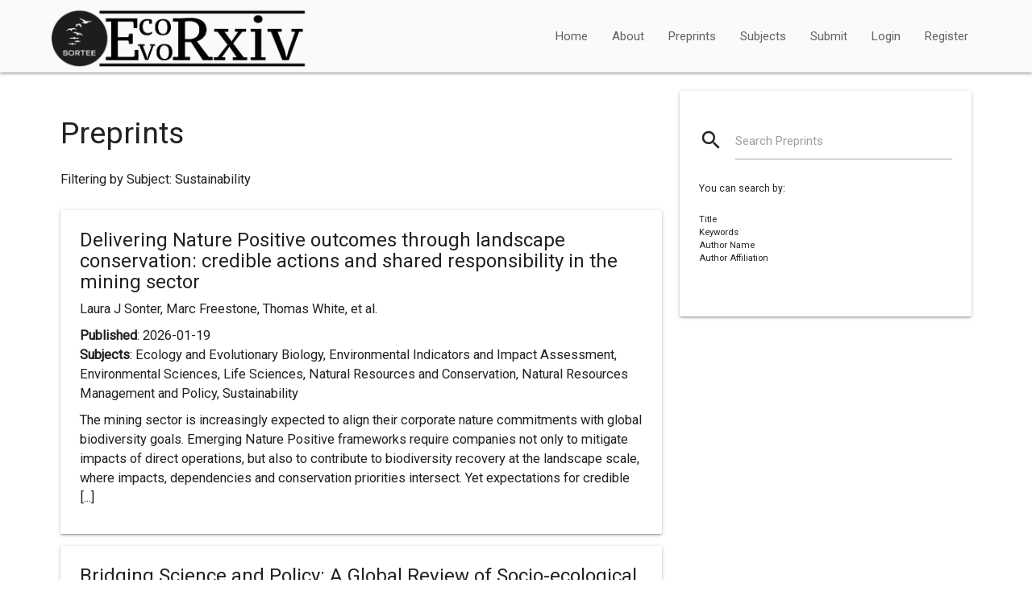

--- FILE ---
content_type: text/html; charset=utf-8
request_url: https://ecoevorxiv.org/repository/list/273/?page=1
body_size: 7219
content:







<!DOCTYPE html>
<html lang="en">
<head>
    <meta http-equiv="Content-Type" content="text/html; charset=UTF-8"/>
    <meta name="viewport" content="width=device-width, initial-scale=1">
    <title>EcoEvoRxiv Preprints</title>
    
    <link rel="sitemap" type="application/xml" title="Sitemap" href="/sitemap.xml">
    <link href="https://maxcdn.bootstrapcdn.com/font-awesome/4.7.0/css/font-awesome.min.css" rel="stylesheet"
          integrity="sha384-wvfXpqpZZVQGK6TAh5PVlGOfQNHSoD2xbE+QkPxCAFlNEevoEH3Sl0sibVcOQVnN" crossorigin="anonymous">
    
    
        <link rel="icon" href="/media/repos/2/bfe28520-e1cf-46cb-9712-952d00cfd9ef.ico" type="image/vnd.microsoft.icon"/>
    
    <link href="https://fonts.googleapis.com/icon?family=Material+Icons" rel="stylesheet">
    <link href="https://fonts.googleapis.com/icon?family=Roboto" rel="stylesheet">
    <link
        rel="stylesheet"
        href="https://cdn.jsdelivr.net/npm/@materializecss/materialize@1.2.2/dist/css/materialize.min.css">
    <link rel="stylesheet" href="/static/material/mat.css">

    
        <link href="/static/common/css/repo.css" rel="stylesheet">
    
    <link href="/static/common/css/index.css" rel="stylesheet">
    
    
    <link rel="alternate" type="application/rss+xml" title="RSS Feed" href="/feed/"/>
</head>
<body>
<div class="skip-container">
  <a class="skip-to-content" href="#main-content">
    Skip to main content
  </a>
</div>
<header>

    
        






<nav class="header-overrides" role="navigation">
    <div class="nav-wrapper container">
        <a id="logo-container" href="/" class="brand-logo">
            
            <img src="/media/repos/2/35c3431d-d1b9-43a8-b8a8-9325c3b0e199.png" class="responsive-img" />
            
        </a>
        <ul class="right hide-on-med-and-down">
            <li><a href="/">Home</a></li>
            <li><a href="/repository/about/">About</a>
            <li><a href="/repository/list/">Preprints</a></li>
            <li><a href="/repository/list/subjects/">Subjects</a></li>
            <li><a href="/repository/submit/start/">Submit</a></li>

            
            
                <li><a href="/login/" class="nav-link">Login</a></li>
                <li><a href="/register/step/1/">Register</a></li>
            
        </ul>

        <ul class="sidenav" id="nav-mobile">
            <li><a href="/">Home</a></li>
            <li><a href="/repository/about/">About</a></li>
            <li><a href="/repository/list/">Preprints</a></li>
            <li><a href="/repository/list/subjects/">Subjects</a></li>
            <li><a href="/repository/submit/start/">Submit</a></li>

            
                <li><a href="/login/" class="nav-link">Login</a></li>
                <li><a href="/register/step/1/">Register</a></li>
            
        </ul>
        <a
            href="#!"
            data-target="nav-mobile"
            class="sidenav-trigger">
            <i class="material-icons">menu</i>
        </a>
    </div>
</nav>



    

</header>
<main id="main-content">
    <div class="container">
        <div class="section">
            
    <div class="row">

        <div class="col m8 spacer">
            <h1>Preprints</h1>
            <p>
                
                    Filtering by Subject: Sustainability
                
            </p>
            


    <div class="card">
        <div class="card-content">
            <h2 class="listing-title no-padding-top">
                <a href="/repository/view/11462/">
                    Delivering Nature Positive outcomes through landscape conservation: credible actions and shared responsibility in the mining sector
                </a>
            </h2>
            <p class="authors card-text">Laura J Sonter, Marc Freestone, Thomas White, et al.</p>
            <p class="info">
                <strong>Published</strong>: 2026-01-19
                <br />
                <strong>Subjects</strong>: Ecology and Evolutionary Biology, Environmental Indicators and Impact Assessment, Environmental Sciences, Life Sciences, Natural Resources and Conservation, Natural Resources Management and Policy, Sustainability
            </p>
            <p>The mining sector is increasingly expected to align their corporate nature commitments with global biodiversity goals. Emerging Nature Positive frameworks require companies not only to mitigate impacts of direct operations, but also to contribute to biodiversity recovery at the landscape scale, where impacts, dependencies and conservation priorities intersect. Yet expectations for credible [...]</p>
        </div>
    </div>

    <div class="card">
        <div class="card-content">
            <h2 class="listing-title no-padding-top">
                <a href="/repository/view/11398/">
                    Bridging Science and Policy: A Global Review of Socio-ecological Indicators Guiding Biodiversity Action
                </a>
            </h2>
            <p class="authors card-text">Cristian A. Cruz-Rodríguez, Nicolas Urbina-Cardona, María Cecilia Londoño Murcia, et al.</p>
            <p class="info">
                <strong>Published</strong>: 2026-01-13
                <br />
                <strong>Subjects</strong>: Biology, Community-based Research, Environmental Monitoring, Human Ecology, Life Sciences, Natural Resources and Conservation, Nature and Society Relations, Other Political Science, Remote Sensing, Spatial Science, Sustainability
            </p>
            <p>1.	Biodiversity continues to decline despite a proliferation of indicators intended to inform conservation policy. We asked which socio-ecological indicators are actually reaching decision-makers, how they are used, and where critical gaps persist. 
2.	Following a scoping-review protocol and PRISMA workflow, we screened 906 documents in Web of Science and Scopus and analyzed 43 studies that [...]</p>
        </div>
    </div>

    <div class="card">
        <div class="card-content">
            <h2 class="listing-title no-padding-top">
                <a href="/repository/view/11111/">
                    Mapping Cultural Ecosystem Service Flows from Social Media Imagery with Vision–Language Models: A Zero-Shot CLIP Framework
                </a>
            </h2>
            <p class="authors card-text">Hao-Yu Liao, Chang Zhao, Caglar Koylu, et al.</p>
            <p class="info">
                <strong>Published</strong>: 2025-12-10
                <br />
                <strong>Subjects</strong>: Computational Engineering, Computer Sciences, Natural Resources and Conservation, Nature and Society Relations, Sustainability
            </p>
            <p>Geotagged social media imagery provides a valuable source for mapping cultural ecosystem service (CES) flows, which represent realized human interactions with nature, yet its open-world user-generated content poses challenges to automated content analysis. Supervised models require large labeled datasets and show limited generalization across contexts, whereas unsupervised approaches often need [...]</p>
        </div>
    </div>

    <div class="card">
        <div class="card-content">
            <h2 class="listing-title no-padding-top">
                <a href="/repository/view/11062/">
                    Quantifying Three Decades of Artisanal and Small-scale Gold Mining Frontiers in the Guiana Shield (1995–2024)
                </a>
            </h2>
            <p class="authors card-text">Elmontaserbellah Ammar, Sean J Glynn, Kerry Anne Kansinally, et al.</p>
            <p class="info">
                <strong>Published</strong>: 2025-12-09
                <br />
                <strong>Subjects</strong>: Artificial Intelligence and Robotics, Biodiversity, Earth Sciences, Ecology and Evolutionary Biology, Environmental Monitoring, Environmental Sciences, Geography, Life Sciences, Natural Resources and Conservation, Remote Sensing, Sustainability, Terrestrial and Aquatic Ecology
            </p>
            <p>Artisanal and Small-scale Gold Mining (ASGM) is a leading driver of tropical deforestation and forest degradation, yet its spatial and temporal dynamics remain largely underexplored. Here, we present a pan-regional, annual time-series analysis of ASGM expansion across rainforests of the Guiana Shield (Guyana, Suriname, and French Guiana) from 1995 to 2024. Using Landsat imagery, we trained a deep [...]</p>
        </div>
    </div>

    <div class="card">
        <div class="card-content">
            <h2 class="listing-title no-padding-top">
                <a href="/repository/view/10429/">
                    A Typology of Corporate Actions for a Nature-Positive Future
                </a>
            </h2>
            <p class="authors card-text">Ashley H.Y. Bang, Thomas B White, Leon Bennun, et al.</p>
            <p class="info">
                <strong>Published</strong>: 2025-10-08
                <br />
                <strong>Subjects</strong>: Biodiversity, Environmental Studies, Sustainability
            </p>
            <p>Reaching the global goal of halting and reversing biodiversity loss will require a step-change in corporate action. Whilst clear guidance already exists for companies to take responsibility for and mitigate biodiversity loss caused by their own operations, delivering global nature-positive outcomes requires higher ambition and extended accountability for impacts beyond companies’ direct control. [...]</p>
        </div>
    </div>

    <div class="card">
        <div class="card-content">
            <h2 class="listing-title no-padding-top">
                <a href="/repository/view/10294/">
                    GhostNetZero: AI for Detecting Marine Ghost Nets
                </a>
            </h2>
            <p class="authors card-text">Zhongqi Miao, Gabriele Dederer, Mareen Lee, et al.</p>
            <p class="info">
                <strong>Published</strong>: 2025-09-23
                <br />
                <strong>Subjects</strong>: Artificial Intelligence and Robotics, Biodiversity, Databases and Information Systems, Environmental Monitoring, Marine Biology, Research Methods in Life Sciences, Sustainability
            </p>
            <p>Abandoned, lost, or otherwise discarded fishing gears (ALDFG), commonly referred to as ghost nets, pose a persistent global threat to marine biodiversity. Constructed from durable synthetic polymers, ghost nets remain intact for decades, continuing to entangle and kill marine organisms while damaging habitats and imposing economic burdens on fisheries and coastal communities. Despite their [...]</p>
        </div>
    </div>

    <div class="card">
        <div class="card-content">
            <h2 class="listing-title no-padding-top">
                <a href="/repository/view/10123/">
                    Advancing single species abundance models by leveraging multi-species data to reveal lake-specific patterns for fisheries predictions
                </a>
            </h2>
            <p class="authors card-text">Aliénor Stahl, Eric J Pedersen, Pedro R. Peres-Neto</p>
            <p class="info">
                <strong>Published</strong>: 2025-09-03
                <br />
                <strong>Subjects</strong>: Environmental Monitoring, Sustainability, Water Resource Management
            </p>
            <p>Predicting species abundance is critical for understanding ecological dynamics and guiding conservation and management strategies. Traditional species abundance models (SAMs) rely on environmental variables and the presence or absence of key species, but often overlook community context and unmeasured environmental variation. Community composition can serve as a proxy for both unobserved [...]</p>
        </div>
    </div>

    <div class="card">
        <div class="card-content">
            <h2 class="listing-title no-padding-top">
                <a href="/repository/view/9375/">
                    Mapping disturbance across California’s rapidly changing forests
                </a>
            </h2>
            <p class="authors card-text">H. Anu Kramer, Elizabeth Ng, Jason Winiarski, et al.</p>
            <p class="info">
                <strong>Published</strong>: 2025-06-12
                <br />
                <strong>Subjects</strong>: Environmental Monitoring, Natural Resources and Conservation, Natural Resources Management and Policy, Sustainability
            </p>
            <p>Disturbances shape assemblages and spatial patterns of flora and fauna across the globe, and accurate disturbance mapping can aid conservation science and decision-making. However, mapping and differentiating among disturbance types using remote sensing is challenging, especially in forests with hidden subcanopy disturbances. On federal lands in the western US, wildfire, drought, and fuels [...]</p>
        </div>
    </div>

    <div class="card">
        <div class="card-content">
            <h2 class="listing-title no-padding-top">
                <a href="/repository/view/9107/">
                    Accounting for biodiversity impacts of consumption and production: current gaps and frontiers.
                </a>
            </h2>
            <p class="authors card-text">Daniel Itzamna Avila-Ortega, Peter Søgaard Jørgensen, Sarah Elisabeth Cornell, et al.</p>
            <p class="info">
                <strong>Published</strong>: 2025-05-03
                <br />
                <strong>Subjects</strong>: Biodiversity, Environmental Indicators and Impact Assessment, Environmental Monitoring, Environmental Sciences, Sustainability
            </p>
            <p>The way humans produce and consume material goods continues to be a primary driving force on biodiversity decline. Despite significant advances in quantifying biodiversity footprints, important differences exist across types of approaches and indicators. These include, what aspects of biodiversity are measured and how they are reported. In this scoping review, we provide an overview of [...]</p>
        </div>
    </div>

    <div class="card">
        <div class="card-content">
            <h2 class="listing-title no-padding-top">
                <a href="/repository/view/8895/">
                    A systems perspective: How social-ecological networks can improve our understanding and management of biological invasions
                </a>
            </h2>
            <p class="authors card-text">Fiona Sophia Rickowski, Florian Ruland, Örjan Bodin, et al.</p>
            <p class="info">
                <strong>Published</strong>: 2025-04-03
                <br />
                <strong>Subjects</strong>: Ecology and Evolutionary Biology, Natural Resources and Conservation, Natural Resources Management and Policy, Sustainability
            </p>
            <p>Reversing biodiversity loss and the sustainability crisis requires approaches that explicitly consider human-nature interdependencies. Social-ecological networks (SENs), which incorporate social and ecological actors and entities as well as their interactions, are such an approach. SENs have been applied to a range of complex issues, such as sustainable resource use, management of ecosystem [...]</p>
        </div>
    </div>

    <div class="card">
        <div class="card-content">
            <h2 class="listing-title no-padding-top">
                <a href="/repository/view/8762/">
                    Falsifying causal hypotheses in time series models with conditional-independence tests
                </a>
            </h2>
            <p class="authors card-text">James T Thorson, Cole C. Monnahan, Lauren A. Rogers</p>
            <p class="info">
                <strong>Published</strong>: 2025-03-17
                <br />
                <strong>Subjects</strong>: Ecology and Evolutionary Biology, Environmental Sciences, Marine Biology, Natural Resources and Conservation, Population Biology, Sustainability
            </p>
            <p>Ecologists often use time-series models to approximate dynamics arising from density dependence, species interactions, community synchrony, and other processes.  Dynamic structural equation models (DSEM) can represent simultaneous and lagged interactions among variables with missing data, and therefore encompasses a wide family of analyses (linear regression, vector autoregressive models, and [...]</p>
        </div>
    </div>

    <div class="card">
        <div class="card-content">
            <h2 class="listing-title no-padding-top">
                <a href="/repository/view/8518/">
                    Overcoming “doom and gloom”: Envisioning desirable futures for Arctic biodiversity
                </a>
            </h2>
            <p class="authors card-text">Jakob Johann Assmann, Gabriela Schaepman-Strub, Anja Helena Liski, et al.</p>
            <p class="info">
                <strong>Published</strong>: 2025-02-07
                <br />
                <strong>Subjects</strong>: Biodiversity, Ecology and Evolutionary Biology, Environmental Health and Protection, Environmental Sciences, Natural Resources and Conservation, Natural Resources Management and Policy, Nature and Society Relations, Physical Sciences and Mathematics, Social and Behavioral Sciences, Sustainability
            </p>
            <p>We co-created visions of desirable futures for Arctic biodiversity during a workshop which included representatives from academia, Indigenous Peoples, business and policy-making. Appreciating our diverse perspectives, we identified key actions that would enable the positive outcomes shared in our visions: boosting education, rethinking Arctic biodiversity governance, elevating the voices of [...]</p>
        </div>
    </div>

    <div class="card">
        <div class="card-content">
            <h2 class="listing-title no-padding-top">
                <a href="/repository/view/7646/">
                    Collapse and recovery of livestock systems shape fire regimes on the Eurasian steppe: a review of ecosystem and biodiversity implications
                </a>
            </h2>
            <p class="authors card-text">Johannes Kamp, Tejas Bhagwat, Norbert Hölzel, et al.</p>
            <p class="info">
                <strong>Published</strong>: 2024-09-04
                <br />
                <strong>Subjects</strong>: Biodiversity, Botany, Natural Resources and Conservation, Plant Sciences, Sustainability
            </p>
            <p>Shifts in fire regimes can trigger rapid changes in ecosystem functioning and biodiversity. We synthesize evidence for patterns, causes and consequences of recent change in fire regimes across the Eurasian steppes, a neglected global fire hotspot. Political and economic turmoil following the break-up of the Soviet Union in 1991 triggered abrupt land abandonment over millions of hectares and a [...]</p>
        </div>
    </div>

    <div class="card">
        <div class="card-content">
            <h2 class="listing-title no-padding-top">
                <a href="/repository/view/7623/">
                    Cultural integration of invasive species
                </a>
            </h2>
            <p class="authors card-text">Ivan Jaric, Álvaro Fernández-Llamazares, Zsolt Molnár, et al.</p>
            <p class="info">
                <strong>Published</strong>: 2024-09-02
                <br />
                <strong>Subjects</strong>: Biodiversity, Ecology and Evolutionary Biology, Environmental Health and Protection, Environmental Studies, Natural Resources and Conservation, Sustainability
            </p>
            <p>Many invasive non-native species gradually become embedded within local cultures. Such species can increasingly be perceived by society as familiar or even native elements of the social-ecological system and become an integral part of local cultures. Here, we explore this phenomenon and refer to it as the cultural integration of invasive species. Although culturally integrated species can [...]</p>
        </div>
    </div>

    <div class="card">
        <div class="card-content">
            <h2 class="listing-title no-padding-top">
                <a href="/repository/view/7052/">
                    Wildlife health perceptions and monitoring practices in globally distributed protected areas
                </a>
            </h2>
            <p class="authors card-text">Diego Montecino-Latorre, Mathieu Pruvot, Sarah H Olson</p>
            <p class="info">
                <strong>Published</strong>: 2024-04-30
                <br />
                <strong>Subjects</strong>: Biodiversity, Environmental Monitoring, Epidemiology, Health Information Technology, Health Policy, Life Sciences, Natural Resources and Conservation, Recreation, Parks and Tourism Administration, Sustainability, Veterinary Preventive Medicine, Epidemiology, and Public Health
            </p>
            <p>The status of health monitoring practices in protected areas (PAs) is largely unknown but potential gaps could undermine biodiversity conservation at these key sites. There is also a lack of baseline information regarding local perceptions of wildlife, human, and livestock health relevance that could affect health monitoring implementation in PAs. To address these deficiencies, we conducted a [...]</p>
        </div>
    </div>


            <div class="pagination-block">
                <ul class="pagination">
                    
                    
                    
                        <li class="waves-effect active"><a
                                href="?page=1">1</a>&nbsp;
                        </li>
                    
                        <li class="waves-effect "><a
                                href="?page=2">2</a>&nbsp;
                        </li>
                    
                    
                        <li class="waves-effect"><a href="?page=2">&raquo;</a>
                        </li>
                    
                </ul>
            </div>
        </div>
        <div class="col m4 columns" data-sticky-container>
            <div class="card">
                <div class="card-content">
                    <div class="input-group">
                        <form class="form-horizontal" method="POST" action="/repository/search/">
                            <input type="hidden" name="csrfmiddlewaretoken" value="9FXjrKue3RS3YDhCq1rNObOjYLAJVetUI6RiGuN1WliwQiCXIwWMG1bz3LaFN6HY">
                            <div class="form-group">

                                <div class="input-field">
                                    <i class="material-icons prefix">search</i>
                                    <input id="icon_prefix" type="text" class="validate"
                                            name="search_term">
                                    <label for="icon_prefix" class="">Search Preprints</label>
                                </div>
                                <p>
                                    <small>You can search by:</small>
                                </p>
                                <small>
                                    <ul>
                                        <li>Title</li>
                                        <li>Keywords</li>
                                        <li>Author Name</li>
                                        <li>Author Affiliation</li>
                                    </ul>
                                </small>
                            </div>
                            <input type="submit" style="visibility: hidden;"/>
                        </form>
                    </div>
                </div>
            </div>
        </div>
    </div>

        </div>
    </div>
</main>
<footer class="page-footer">
    <div class="footer-copyright">
        <div class="container">
            
                <p><img src="/media/repos/2/35c3431d-d1b9-43a8-b8a8-9325c3b0e199.png" width="400" height="94"></p>
<p>Managed by <a href="https://www.sortee.org" target="_blank">SORTEE: the Society for Open, Reliable, and Transparent Ecology and Evolutionary biology</a></p>
<p>Powered by the <a href="https://cdlib.org" target="_blank">California Digital Library</a> and <a href="https://janeway.systems" target="_blank">Janeway</a></p>
<p><a href="/repository/about">About</a> | <a href="https://cdlib.org/about/policies-and-guidelines/privacy-statement/">CDL Privacy Statement</a> | <a href="mailto:ecoevorxiv@sortee.org" target="_blank">Support</a> | <a href="/rss/preprints/" target="_blank">RSS Feed</a></p>
<p><a href="mailto:ecoevorxiv@sortee.org" target="_blank">Contact EcoEvoRixv</a> | <a href="https://bsky.app/profile/ecoevorxiv.bsky.social">Follow @EcoEvoRxiv</a></p>
            
        </div>
    </div>
</footer>


<!--  Scripts-->
<script
    src="https://code.jquery.com/jquery-3.4.1.min.js"
    integrity="sha256-CSXorXvZcTkaix6Yvo6HppcZGetbYMGWSFlBw8HfCJo="
    crossorigin="anonymous">
</script>
<script
    src="https://cdn.jsdelivr.net/npm/@materializecss/materialize@1.2.2/dist/js/materialize.min.js">
</script>
<script>
    window.M.AutoInit()
</script>
<script src="/static/material/material.js"></script>
<script src="/static/admin/js/csrf.js"></script>
<script src="/static/common/js/timezone-setter.js"></script>
<script>setTimezone();</script>
<script>
    
</script>






<script>
  var _paq = window._paq = window._paq || [];
  /* tracker methods like "setCustomDimension" should be called before "trackPageView" */
  _paq.push(['trackPageView']);
  _paq.push(['enableLinkTracking']);
  (function() {
    var u="//matomo.cdlib.org/";
    _paq.push(['setTrackerUrl', u+'matomo.php']);
    _paq.push(['setSiteId', '9']);
    var d=document, g=d.createElement('script'), s=d.getElementsByTagName('script')[0];
    g.async=true; g.src=u+'matomo.js'; s.parentNode.insertBefore(g,s);
  })();
</script>


</body>
</html>
